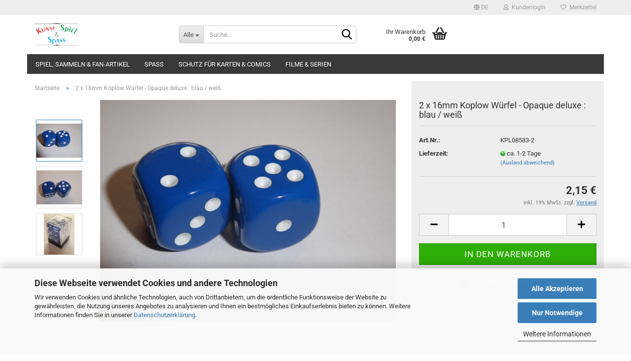

--- FILE ---
content_type: text/html; charset=utf-8
request_url: https://shop.kunst-spiel-und-spass.de/2-x-16mm-koplow-wuerfel-opaque-deluxe-blau-weiss.html
body_size: 19871
content:





	<!DOCTYPE html>
	<html xmlns="http://www.w3.org/1999/xhtml" dir="ltr" lang="de">
		
			<head>
				
					
					<!--

					=========================================================
					Shopsoftware by Gambio GmbH (c) 2005-2023 [www.gambio.de]
					=========================================================

					Gambio GmbH offers you highly scalable E-Commerce-Solutions and Services.
					The Shopsoftware is redistributable under the GNU General Public License (Version 2) [http://www.gnu.org/licenses/gpl-2.0.html].
					based on: E-Commerce Engine Copyright (c) 2006 xt:Commerce, created by Mario Zanier & Guido Winger and licensed under GNU/GPL.
					Information and contribution at http://www.xt-commerce.com

					=========================================================
					Please visit our website: www.gambio.de
					=========================================================

					-->
				

                
    

                    
                

				
					<meta name="viewport" content="width=device-width, initial-scale=1, minimum-scale=1.0, maximum-scale=1.0, user-scalable=no" />
				

				
					<meta http-equiv="Content-Type" content="text/html; charset=utf-8" />
		<meta name="language" content="de" />
		<meta name='author' content='Kunst, Spiel &amp; Spass' />
		<meta name='publisher' content='Kunst, Spiel &amp; Spass' />
		<meta name="keywords" content="Kunst, Spiel, Spass, Fan-Artikel, Kartenschutzhüllen, Comicschutzhüllen, Star Wars, Star Trek, Avengers, Super Mario" />
		<meta name="description" content="2 x 16mm Koplow Würfel - Opaque deluxe : blau / weiß" />
		<title>Kunst, Spiel &amp; Spass - 2 x 16mm Koplow Würfel - Opaque deluxe : blau / weiß</title>
		<meta property="og:title" content="2 x 16mm Koplow W&uuml;rfel - Opaque deluxe : blau / wei&szlig;" />
		<meta property="og:site_name" content="Kunst, Spiel &amp; Spass" />
		<meta property="og:locale" content="de_DE" />
		<meta property="og:type" content="product" />
		<meta property="og:description" content="2 x 16mm Koplow Würfel - Opaque deluxe : blau / weiß" />
		<meta property="og:image" content="https://shop.kunst-spiel-und-spass.de/images/product_images/info_images/x_kpl08583-2w.jpg" />
		<meta property="og:image" content="https://shop.kunst-spiel-und-spass.de/images/product_images/info_images/x_kpl08583-2w-2.jpg" />
		<meta property="og:image" content="https://shop.kunst-spiel-und-spass.de/images/product_images/info_images/x_kpl08583-3.jpg" />

				

								
									

				
					<base href="https://shop.kunst-spiel-und-spass.de/" />
				

				
											
							<link rel="shortcut icon" href="https://shop.kunst-spiel-und-spass.de/images/logos/favicon.ico" type="image/x-icon" />
						
									

				
									

				
											
							<link id="main-css" type="text/css" rel="stylesheet" href="public/theme/styles/system/main.min.css?bust=1765209654" />
						
									

				
					<meta name="robots" content="index,follow" />
		<link rel="canonical" href="https://shop.kunst-spiel-und-spass.de/product_info.php?language=de&amp;info=p24939_2-x-16mm-koplow-wuerfel---opaque-deluxe---blau---weiss.html" />
		<meta property="og:url" content="https://shop.kunst-spiel-und-spass.de/product_info.php?language=de&amp;info=p24939_2-x-16mm-koplow-wuerfel---opaque-deluxe---blau---weiss.html">
		<link rel="alternate" hreflang="x-default" href="https://shop.kunst-spiel-und-spass.de/product_info.php?language=de&amp;info=p24939_2-x-16mm-koplow-wuerfel---opaque-deluxe---blau---weiss.html" />
		<link rel="alternate" hreflang="en" href="https://shop.kunst-spiel-und-spass.de/product_info.php?language=en&amp;info=p24939_2-x-16mm-koplow-wuerfel---opaque-deluxe---blau---weiss.html" />
		<link rel="alternate" hreflang="de" href="https://shop.kunst-spiel-und-spass.de/product_info.php?language=de&amp;info=p24939_2-x-16mm-koplow-wuerfel---opaque-deluxe---blau---weiss.html" />
		<script>var payPalText = {"ecsNote":"Bitte w\u00e4hlen Sie ihre gew\u00fcnschte PayPal-Zahlungsweise.","paypalUnavailable":"PayPal steht f\u00fcr diese Transaktion im Moment nicht zur Verf\u00fcgung.","errorContinue":"weiter","continueToPayPal":"Weiter mit","errorCheckData":"Es ist ein Fehler aufgetreten. Bitte \u00fcberpr\u00fcfen Sie Ihre Eingaben."};var payPalButtonSettings = {"jssrc":"https:\/\/www.paypal.com\/sdk\/js?client-id=AVEjCpwSc-e9jOY8dHKoTUckaKtPo0shiwe_T2rKtxp30K4TYGRopYjsUS6Qmkj6bILd7Nt72pbMWCXe&commit=false&intent=capture&components=buttons%2Cmarks%2Cmessages%2Cfunding-eligibility%2Cgooglepay%2Capplepay%2Ccard-fields&integration-date=2021-11-25&enable-funding=paylater&merchant-id=HDTG65EUQRGQE&currency=EUR","env":"sandbox","commit":false,"style":{"label":"checkout","shape":"rect","color":"gold","layout":"vertical","tagline":false},"locale":"","fundingCardAllowed":true,"fundingELVAllowed":true,"fundingCreditAllowed":false,"createPaymentUrl":"https:\/\/shop.kunst-spiel-und-spass.de\/shop.php?do=PayPalHub\/CreatePayment&initiator=ecs","authorizedPaymentUrl":"https:\/\/shop.kunst-spiel-und-spass.de\/shop.php?do=PayPalHub\/AuthorizedPayment&initiator=ecs","checkoutUrl":"https:\/\/shop.kunst-spiel-und-spass.de\/shop.php?do=PayPalHub\/RedirectGuest","createOrderUrl":"https:\/\/shop.kunst-spiel-und-spass.de\/shop.php?do=PayPalHub\/CreateOrder&initiator=ecs","approvedOrderUrl":"https:\/\/shop.kunst-spiel-und-spass.de\/shop.php?do=PayPalHub\/ApprovedOrder&initiator=ecs","paymentApproved":false,"developmentMode":false,"cartAmount":0};var payPalBannerSettings = {"jssrc":"https:\/\/www.paypal.com\/sdk\/js?client-id=AVEjCpwSc-e9jOY8dHKoTUckaKtPo0shiwe_T2rKtxp30K4TYGRopYjsUS6Qmkj6bILd7Nt72pbMWCXe&commit=false&intent=capture&components=buttons%2Cmarks%2Cmessages%2Cfunding-eligibility%2Cgooglepay%2Capplepay%2Ccard-fields&integration-date=2021-11-25&enable-funding=paylater&merchant-id=HDTG65EUQRGQE&currency=EUR","positions":{"cartBottom":{"placement":"cart","style":{"layout":"text","logo":{"type":"primary"},"text":{"color":"black"},"color":"blue","ratio":"1x1"}},"product":{"placement":"product","style":{"layout":"text","logo":{"type":"primary"},"text":{"color":"black"},"color":"blue","ratio":"1x1"}}},"currency":"EUR","cartAmount":0,"productsPrice":2.15};</script><script id="paypalconsent" type="application/json">{"purpose_id":null}</script><script src="GXModules/Gambio/Hub/Shop/Javascript/PayPalLoader-bust_1765206709.js" async></script>
				

				
									

				
									

			</head>
		
		
			<body class="page-product-info"
				  data-gambio-namespace="https://shop.kunst-spiel-und-spass.de/public/theme/javascripts/system"
				  data-jse-namespace="https://shop.kunst-spiel-und-spass.de/JSEngine/build"
				  data-gambio-controller="initialize"
				  data-gambio-widget="input_number responsive_image_loader transitions header image_maps modal history dropdown core_workarounds anchor"
				  data-input_number-separator=","
					>

				
	<a href="#main-content" class="sr-only skip-link">Direkt zum Hauptinhalt</a>
	
					
				


				
									

				
									
		




	



	
		<div id="outer-wrapper" >
			
				<header id="header" class="navbar">
					
	





	<div id="topbar-container">
						
		
					

		
			<div class="navbar-topbar">
				
					<nav data-gambio-widget="menu link_crypter" data-menu-switch-element-position="false" data-menu-events='{"desktop": ["click"], "mobile": ["click"]}' data-menu-ignore-class="dropdown-menu">
						<ul class="nav navbar-nav navbar-right" data-menu-replace="partial">

                            <li class="navbar-topbar-item">
                                <ul id="secondaryNavigation" class="nav navbar-nav ignore-menu">
                                                                    </ul>

                                <script id="secondaryNavigation-menu-template" type="text/mustache">
                                    
                                        <ul id="secondaryNavigation" class="nav navbar-nav">
                                            <li v-for="(item, index) in items" class="navbar-topbar-item hidden-xs content-manager-item">
                                                <a href="javascript:;" :title="item.title" @click="goTo(item.content)">
                                                    <span class="fa fa-arrow-circle-right visble-xs-block"></span>
                                                    {{item.title}}
                                                </a>
                                            </li>
                                        </ul>
                                    
                                </script>
                            </li>

							
															

							
															

							
															

							
															

							
															

															<li class="dropdown navbar-topbar-item first">

									
																					
												<a href="#" class="dropdown-toggle" data-toggle-hover="dropdown">

													
														<span class="language-code hidden-xs">
																															
																	<span class="fa fa-globe"></span>
																
																														de
														</span>
													

													
														<span class="visible-xs-block">
																															
																	<span class="fa fa-globe"></span>
																
																														&nbsp;Sprache
														</span>
													
												</a>
											
																			

									<ul class="level_2 dropdown-menu ignore-menu arrow-top">
										<li class="arrow"></li>
										<li>
											
												<form action="/2-x-16mm-koplow-wuerfel-opaque-deluxe-blau-weiss.html" method="POST" class="form-horizontal">

													
																													
																<div class="form-group">
																	<label for="language-select">Sprache auswählen</label>
																	
	<select name="language" class="form-control" id="language-select">
					
				<option value="de" selected="selected">Deutsch</option>
			
					
				<option value="en">English</option>
			
			</select>

																</div>
															
																											

													
																											

													
																													
																<div class="form-group">
																	<label for="countries-select">Lieferland</label>
																	
	<select name="switch_country" class="form-control" id="countries-select">
					
				<option value="DE" selected>Deutschland</option>
			
			</select>

																</div>
															
																											

													
														<div class="dropdown-footer row">
															<input type="submit" class="btn btn-primary btn-block" value="Speichern" title="Speichern" />
														</div>
													

													<input type="hidden" name="products_id" value="24939"/>

												</form>
											
										</li>
									</ul>
								</li>
							
							
																	
										<li class="dropdown navbar-topbar-item">
											<a title="Anmeldung" href="/2-x-16mm-koplow-wuerfel-opaque-deluxe-blau-weiss.html#" class="dropdown-toggle" data-toggle-hover="dropdown">
												
																											
															<span class="fa fa-user-o"></span>
														
																									

												&nbsp;Kundenlogin
											</a>
											




	<ul class="dropdown-menu dropdown-menu-login arrow-top">
		
			<li class="arrow"></li>
		
		
		
			<li class="dropdown-header hidden-xs">Kundenlogin</li>
		
		
		
			<li>
				<form action="https://shop.kunst-spiel-und-spass.de/login.php?action=process" method="post" class="form-horizontal">
					<input type="hidden" name="return_url" value="https://shop.kunst-spiel-und-spass.de/2-x-16mm-koplow-wuerfel-opaque-deluxe-blau-weiss.html">
					<input type="hidden" name="return_url_hash" value="a7af8f18d1211893a5670546339627fcb4ac5b00f03e4e4926122e44bcfcb355">
					
						<div class="form-group">
							<input autocomplete="username" type="email" id="box-login-dropdown-login-username" class="form-control" placeholder="E-Mail" name="email_address" />
						</div>
					
					
                        <div class="form-group password-form-field" data-gambio-widget="show_password">
                            <input autocomplete="current-password" type="password" id="box-login-dropdown-login-password" class="form-control" placeholder="Passwort" name="password" />
                            <button class="btn show-password hidden" type="button">
                                <i class="fa fa-eye" aria-hidden="true"></i>
                            </button>
                        </div>
					
					
						<div class="dropdown-footer row">
							
	
								
									<input type="submit" class="btn btn-primary btn-block" value="Anmelden" />
								
								<ul>
									
										<li>
											<a title="Konto erstellen" href="https://shop.kunst-spiel-und-spass.de/shop.php?do=CreateRegistree">
												Konto erstellen
											</a>
										</li>
									
									
										<li>
											<a title="Passwort vergessen?" href="https://shop.kunst-spiel-und-spass.de/password_double_opt.php">
												Passwort vergessen?
											</a>
										</li>
									
								</ul>
							
	

	
						</div>
					
				</form>
			</li>
		
	</ul>


										</li>
									
															

							
																	
										<li class="navbar-topbar-item">
											<a href="https://shop.kunst-spiel-und-spass.de/wish_list.php" title="Merkzettel anzeigen">
												
																											
															<span class="fa fa-heart-o"></span>
														
																									

												&nbsp;Merkzettel
											</a>
										</li>
									
															

							
						</ul>
					</nav>
				
			</div>
		
	</div>




	<div class="inside">

		<div class="row">

		
												
			<div class="navbar-header" data-gambio-widget="mobile_menu">
									
							
		<div id="navbar-brand" class="navbar-brand">
			<a href="https://shop.kunst-spiel-und-spass.de/" title="Kunst, Spiel &amp; Spass">
				<img id="main-header-logo" class="img-responsive" src="https://shop.kunst-spiel-und-spass.de/images/logos/shop_logo_logo.gif" alt="Kunst, Spiel &amp; Spass-Logo">
			</a>
		</div>
	
					
								
					
	
	
			
	
		<button type="button" class="navbar-toggle" data-mobile_menu-target="#categories .navbar-collapse"
		        data-mobile_menu-body-class="categories-open" data-mobile_menu-toggle-content-visibility>
			<img src="public/theme/images/svgs/bars.svg" class="gx-menu svg--inject" alt="">
		</button>
	
	
	
		<button type="button" class="navbar-toggle cart-icon" data-mobile_menu-location="shopping_cart.php">
			<img src="public/theme/images/svgs/basket.svg" class="gx-cart-basket svg--inject" alt="">
			<span class="cart-products-count hidden">
				0
			</span>
		</button>
	
	
			
			<button type="button" class="navbar-toggle" data-mobile_menu-target=".navbar-search" data-mobile_menu-body-class="search-open"
					data-mobile_menu-toggle-content-visibility>
				<img src="public/theme/images/svgs/search.svg" class="gx-search svg--inject" alt="">
			</button>
		
	
				
			</div>
		

		
							






	<div class="navbar-search collapse">
		
		
						<p class="navbar-search-header dropdown-header">Suche</p>
		
		
		
			<form action="advanced_search_result.php" method="get" data-gambio-widget="live_search">
		
				<div class="navbar-search-input-group input-group">
					<div class="navbar-search-input-group-btn input-group-btn custom-dropdown" data-dropdown-trigger-change="false" data-dropdown-trigger-no-change="false">
						
						
							<button type="button" class="btn btn-default dropdown-toggle" data-toggle="dropdown" aria-haspopup="true" aria-expanded="false">
								<span class="dropdown-name">Alle</span> <span class="caret"></span>
							</button>
						
						
						
															
									<ul class="dropdown-menu">
																				
												<li><a href="#" data-rel="0">Alle</a></li>
											
																							
													<li><a href="#" data-rel="1">Spiel, Sammeln & Fan-Artikel</a></li>
												
																							
													<li><a href="#" data-rel="3">Spass</a></li>
												
																							
													<li><a href="#" data-rel="222">Schutz für Karten & Comics</a></li>
												
																							
													<li><a href="#" data-rel="217">Filme & Serien</a></li>
												
																														</ul>
								
													
						
						
															
									<select name="categories_id">
										<option value="0">Alle</option>
																																	
													<option value="1">Spiel, Sammeln & Fan-Artikel</option>
												
																							
													<option value="3">Spass</option>
												
																							
													<option value="222">Schutz für Karten & Comics</option>
												
																							
													<option value="217">Filme & Serien</option>
												
																														</select>
								
													
						
					</div>

					
					<button type="submit" class="form-control-feedback">
						<img src="public/theme/images/svgs/search.svg" class="gx-search-input svg--inject" alt="">
					</button>
					

					<input type="text" name="keywords" placeholder="Suche..." class="form-control search-input" autocomplete="off" />

				</div>
		
				
									<input type="hidden" value="1" name="inc_subcat" />
								
				
					<div class="navbar-search-footer visible-xs-block">
						
							<button class="btn btn-primary btn-block" type="submit">
								Suche...
							</button>
						
						
							<a href="advanced_search.php" class="btn btn-default btn-block" title="Erweiterte Suche">
								Erweiterte Suche
							</a>
						
					</div>
				
				
				<div class="search-result-container"></div>
		
			</form>
		
	</div>


					

		
					

		
    		<!-- layout_header honeygrid -->
							
					


	<nav id="cart-container" class="navbar-cart" data-gambio-widget="menu cart_dropdown" data-menu-switch-element-position="false">
		
			<ul class="cart-container-inner">
				
					<li>
						<a href="https://shop.kunst-spiel-und-spass.de/shopping_cart.php" class="dropdown-toggle">
							
								<img src="public/theme/images/svgs/basket.svg" alt="" class="gx-cart-basket svg--inject">
								<span class="cart">
									Ihr Warenkorb<br />
									<span class="products">
										0,00 €
									</span>
								</span>
							
							
																	<span class="cart-products-count hidden">
										
									</span>
															
						</a>

						
							



	<ul class="dropdown-menu arrow-top cart-dropdown cart-empty">
		
			<li class="arrow"></li>
		
	
		
					
	
		
            <script>
            function ga4ViewCart() {
                console.log('GA4 is disabled');
            }
        </script>
    
			<li class="cart-dropdown-inside">
		
				
									
				
									
						<div class="cart-empty">
							Sie haben noch keine Artikel in Ihrem Warenkorb.
						</div>
					
								
			</li>
		
	</ul>
						
					</li>
				
			</ul>
		
	</nav>

				
					

		</div>

	</div>









	<noscript>
		<div class="alert alert-danger noscript-notice">
			JavaScript ist in Ihrem Browser deaktiviert. Aktivieren Sie JavaScript, um alle Funktionen des Shops nutzen und alle Inhalte sehen zu können.
		</div>
	</noscript>



			
						


	<div id="categories">
		<div class="navbar-collapse collapse">
			
				<nav class="navbar-default navbar-categories" data-gambio-widget="menu">
					
						<ul class="level-1 nav navbar-nav">
                             
															
									<li class="dropdown level-1-child" data-id="1">
										
											<a class="dropdown-toggle" href="https://shop.kunst-spiel-und-spass.de/?cat=c1_Spiel--Sammeln---Fan-Artikel-spiel-sammeln-fan-artikel.html" title="Spiel, Sammeln &amp; Fan-Artikel">
												
													Spiel, Sammeln &amp; Fan-Artikel
												
																							</a>
										
										
										
																							
													<ul data-level="2" class="level-2 dropdown-menu dropdown-menu-child">
														
															<li class="enter-category hidden-sm hidden-md hidden-lg show-more">
																
																	<a class="dropdown-toggle" href="https://shop.kunst-spiel-und-spass.de/?cat=c1_Spiel--Sammeln---Fan-Artikel-spiel-sammeln-fan-artikel.html" title="Spiel, Sammeln &amp; Fan-Artikel">
																		
																			Spiel, Sammeln & Fan-Artikel anzeigen
																		
																	</a>
																
															</li>
														
														
																																																																																																																																																																																																																																																																																																																																																																																																																																																																																																																																																																																																																																																																																																																																																																																																																																																																																																																																																															
																													
																															
																	<li class="dropdown level-2-child">
																		<a href="https://shop.kunst-spiel-und-spass.de/?cat=c65_Spielzeug-spielzeug.html" title="Spielzeug">
																			Spielzeug
																		</a>
																																					<ul  data-level="3" class="level-3 dropdown-menu dropdown-menu-child">
																				<li class="enter-category">
																					<a href="https://shop.kunst-spiel-und-spass.de/?cat=c65_Spielzeug-spielzeug.html" title="Spielzeug" class="dropdown-toggle">
																						Spielzeug anzeigen
																					</a>
																				</li>
																																									
																						<li class="level-3-child">
																							<a href="https://shop.kunst-spiel-und-spass.de/?cat=c90_Designer-Toys-designer-toys-90.html" title="Designer Toys">
																								Designer Toys
																							</a>
																						</li>
																					
																																									
																						<li class="level-3-child">
																							<a href="https://shop.kunst-spiel-und-spass.de/?cat=c93_Fahrzeuge-fahrzeuge-93.html" title="Fahrzeuge">
																								Fahrzeuge
																							</a>
																						</li>
																					
																																									
																						<li class="level-3-child">
																							<a href="https://shop.kunst-spiel-und-spass.de/?cat=c91_Actionfiguren-actionfiguren.html" title="Actionfiguren">
																								Actionfiguren
																							</a>
																						</li>
																					
																																									
																						<li class="level-3-child">
																							<a href="https://shop.kunst-spiel-und-spass.de/?cat=c124_Minifiguren-minifiguren.html" title="Minifiguren">
																								Minifiguren
																							</a>
																						</li>
																					
																																									
																						<li class="level-3-child">
																							<a href="https://shop.kunst-spiel-und-spass.de/?cat=c96_Pluesch---Puppen-pluesch-puppen-96.html" title="Plüsch & Puppen">
																								Plüsch & Puppen
																							</a>
																						</li>
																					
																																									
																						<li class="level-3-child">
																							<a href="https://shop.kunst-spiel-und-spass.de/?cat=c205_Masken-masken.html" title="Masken">
																								Masken
																							</a>
																						</li>
																					
																																									
																						<li class="level-3-child">
																							<a href="https://shop.kunst-spiel-und-spass.de/?cat=c190_Action-Spielzeug-action-spielzeug.html" title="Action Spielzeug">
																								Action Spielzeug
																							</a>
																						</li>
																					
																																							</ul>
																																			</li>
																
																															
																	<li class="dropdown level-2-child">
																		<a href="https://shop.kunst-spiel-und-spass.de/?cat=c8_Spiele-spiele.html" title="Spiele">
																			Spiele
																		</a>
																																					<ul  data-level="3" class="level-3 dropdown-menu dropdown-menu-child">
																				<li class="enter-category">
																					<a href="https://shop.kunst-spiel-und-spass.de/?cat=c8_Spiele-spiele.html" title="Spiele" class="dropdown-toggle">
																						Spiele anzeigen
																					</a>
																				</li>
																																									
																						<li class="level-3-child">
																							<a href="https://shop.kunst-spiel-und-spass.de/?cat=c33_Brettspiele-brettspiele.html" title="Brettspiele">
																								Brettspiele
																							</a>
																						</li>
																					
																																									
																						<li class="level-3-child">
																							<a href="https://shop.kunst-spiel-und-spass.de/?cat=c34_Kartenspiele-kartenspiele.html" title="Kartenspiele">
																								Kartenspiele
																							</a>
																						</li>
																					
																																									
																						<li class="level-3-child active">
																							<a href="https://shop.kunst-spiel-und-spass.de/?cat=c164_Wuerfelspiele-wuerfelspiele.html" title="Würfelspiele">
																								Würfelspiele
																							</a>
																						</li>
																					
																																									
																						<li class="level-3-child">
																							<a href="https://shop.kunst-spiel-und-spass.de/?cat=c204_Duell-Spiele-duell-spiele.html" title="Duell-Spiele">
																								Duell-Spiele
																							</a>
																						</li>
																					
																																									
																						<li class="level-3-child">
																							<a href="https://shop.kunst-spiel-und-spass.de/?cat=c36_Rollenspiele-rollenspiele.html" title="Rollenspiele">
																								Rollenspiele
																							</a>
																						</li>
																					
																																									
																						<li class="level-3-child">
																							<a href="https://shop.kunst-spiel-und-spass.de/?cat=c207_Interaktive-Spiele-interaktive-spiele.html" title="Interaktive Spiele">
																								Interaktive Spiele
																							</a>
																						</li>
																					
																																									
																						<li class="level-3-child">
																							<a href="https://shop.kunst-spiel-und-spass.de/?cat=c202_Denk---Knobel-Spiele-denk-knobel-spiele.html" title="Denk & Knobel Spiele">
																								Denk & Knobel Spiele
																							</a>
																						</li>
																					
																																									
																						<li class="level-3-child">
																							<a href="https://shop.kunst-spiel-und-spass.de/?cat=c203_Geschicklichkeitsspiele-geschicklichkeitsspiele.html" title="Geschicklichkeitsspiele">
																								Geschicklichkeitsspiele
																							</a>
																						</li>
																					
																																									
																						<li class="level-3-child">
																							<a href="https://shop.kunst-spiel-und-spass.de/?cat=c37_Sonstige-Spiele-sonstige-spiele.html" title="Sonstige Spiele">
																								Sonstige Spiele
																							</a>
																						</li>
																					
																																							</ul>
																																			</li>
																
																															
																	<li class="dropdown level-2-child">
																		<a href="https://shop.kunst-spiel-und-spass.de/?cat=c4_Sammeln-sammeln.html" title="Sammeln">
																			Sammeln
																		</a>
																																					<ul  data-level="3" class="level-3 dropdown-menu dropdown-menu-child">
																				<li class="enter-category">
																					<a href="https://shop.kunst-spiel-und-spass.de/?cat=c4_Sammeln-sammeln.html" title="Sammeln" class="dropdown-toggle">
																						Sammeln anzeigen
																					</a>
																				</li>
																																									
																						<li class="level-3-child">
																							<a href="https://shop.kunst-spiel-und-spass.de/?cat=c97_Replika-replika-97.html" title="Replika">
																								Replika
																							</a>
																						</li>
																					
																																									
																						<li class="level-3-child">
																							<a href="https://shop.kunst-spiel-und-spass.de/?cat=c98_Sammelkarten-sammelkarten-98.html" title="Sammelkarten">
																								Sammelkarten
																							</a>
																						</li>
																					
																																									
																						<li class="level-3-child">
																							<a href="https://shop.kunst-spiel-und-spass.de/?cat=c206_Telefonkarten-telefonkarten.html" title="Telefonkarten">
																								Telefonkarten
																							</a>
																						</li>
																					
																																							</ul>
																																			</li>
																
																															
																	<li class="dropdown level-2-child">
																		<a href="https://shop.kunst-spiel-und-spass.de/?cat=c5_Pop-Kultur-pop-kultur.html" title="Pop Kultur">
																			Pop Kultur
																		</a>
																																					<ul  data-level="3" class="level-3 dropdown-menu dropdown-menu-child">
																				<li class="enter-category">
																					<a href="https://shop.kunst-spiel-und-spass.de/?cat=c5_Pop-Kultur-pop-kultur.html" title="Pop Kultur" class="dropdown-toggle">
																						Pop Kultur anzeigen
																					</a>
																				</li>
																																									
																						<li class="level-3-child">
																							<a href="https://shop.kunst-spiel-und-spass.de/?cat=c14_Merchandise-merchandise.html" title="Merchandise">
																								Merchandise
																							</a>
																						</li>
																					
																																									
																						<li class="level-3-child">
																							<a href="https://shop.kunst-spiel-und-spass.de/?cat=c174_Funko-Wacky-Wobbler-funko-wacky-wobbler.html" title="Funko Wacky Wobbler">
																								Funko Wacky Wobbler
																							</a>
																						</li>
																					
																																							</ul>
																																			</li>
																
																															
																	<li class="dropdown level-2-child">
																		<a href="https://shop.kunst-spiel-und-spass.de/?cat=c7_Filme---Serien-filme-serien.html" title="Filme & Serien">
																			Filme & Serien
																		</a>
																																					<ul  data-level="3" class="level-3 dropdown-menu dropdown-menu-child">
																				<li class="enter-category">
																					<a href="https://shop.kunst-spiel-und-spass.de/?cat=c7_Filme---Serien-filme-serien.html" title="Filme & Serien" class="dropdown-toggle">
																						Filme & Serien anzeigen
																					</a>
																				</li>
																																									
																						<li class="level-3-child">
																							<a href="https://shop.kunst-spiel-und-spass.de/?cat=c66_Ich---Einfach-unverbesserlich-ich-einfach-unverbesserlich.html" title="Ich - Einfach unverbesserlich">
																								Ich - Einfach unverbesserlich
																							</a>
																						</li>
																					
																																									
																						<li class="level-3-child">
																							<a href="https://shop.kunst-spiel-und-spass.de/?cat=c25_Herr-der-Ringe-herr-der-ringe.html" title="Herr der Ringe">
																								Herr der Ringe
																							</a>
																						</li>
																					
																																									
																						<li class="level-3-child">
																							<a href="https://shop.kunst-spiel-und-spass.de/?cat=c26_Der-Hobbit-der-hobbit.html" title="Der Hobbit">
																								Der Hobbit
																							</a>
																						</li>
																					
																																									
																						<li class="level-3-child">
																							<a href="https://shop.kunst-spiel-und-spass.de/?cat=c86_Breaking-Bad-breaking-bad.html" title="Breaking Bad">
																								Breaking Bad
																							</a>
																						</li>
																					
																																							</ul>
																																			</li>
																
																															
																	<li class="dropdown level-2-child">
																		<a href="https://shop.kunst-spiel-und-spass.de/?cat=c89_Kleidung-kleidung-89.html" title="Kleidung">
																			Kleidung
																		</a>
																																					<ul  data-level="3" class="level-3 dropdown-menu dropdown-menu-child">
																				<li class="enter-category">
																					<a href="https://shop.kunst-spiel-und-spass.de/?cat=c89_Kleidung-kleidung-89.html" title="Kleidung" class="dropdown-toggle">
																						Kleidung anzeigen
																					</a>
																				</li>
																																									
																						<li class="level-3-child">
																							<a href="https://shop.kunst-spiel-und-spass.de/?cat=c139_Kappen---Muetzen-kappen-muetzen.html" title="Kappen & Mützen">
																								Kappen & Mützen
																							</a>
																						</li>
																					
																																									
																						<li class="level-3-child">
																							<a href="https://shop.kunst-spiel-und-spass.de/?cat=c143_T-Shirts-t-shirts.html" title="T-Shirts">
																								T-Shirts
																							</a>
																						</li>
																					
																																							</ul>
																																			</li>
																
																															
																	<li class="dropdown level-2-child">
																		<a href="https://shop.kunst-spiel-und-spass.de/?cat=c92_Elektronik-elektronik-92.html" title="Elektronik">
																			Elektronik
																		</a>
																																					<ul  data-level="3" class="level-3 dropdown-menu dropdown-menu-child">
																				<li class="enter-category">
																					<a href="https://shop.kunst-spiel-und-spass.de/?cat=c92_Elektronik-elektronik-92.html" title="Elektronik" class="dropdown-toggle">
																						Elektronik anzeigen
																					</a>
																				</li>
																																									
																						<li class="level-3-child">
																							<a href="https://shop.kunst-spiel-und-spass.de/?cat=c152_Uhren---Wecker-uhren-wecker.html" title="Uhren & Wecker">
																								Uhren & Wecker
																							</a>
																						</li>
																					
																																							</ul>
																																			</li>
																
																															
																	<li class="dropdown level-2-child">
																		<a href="https://shop.kunst-spiel-und-spass.de/?cat=c99_Schmuck-schmuck-99.html" title="Schmuck">
																			Schmuck
																		</a>
																																					<ul  data-level="3" class="level-3 dropdown-menu dropdown-menu-child">
																				<li class="enter-category">
																					<a href="https://shop.kunst-spiel-und-spass.de/?cat=c99_Schmuck-schmuck-99.html" title="Schmuck" class="dropdown-toggle">
																						Schmuck anzeigen
																					</a>
																				</li>
																																									
																						<li class="level-3-child">
																							<a href="https://shop.kunst-spiel-und-spass.de/?cat=c155_Anhaenger---Halsketten-anhaenger-halsketten.html" title="Anhänger & Halsketten">
																								Anhänger & Halsketten
																							</a>
																						</li>
																					
																																									
																						<li class="level-3-child">
																							<a href="https://shop.kunst-spiel-und-spass.de/?cat=c156_Anstecker---Broschen-anstecker-broschen.html" title="Anstecker & Broschen">
																								Anstecker & Broschen
																							</a>
																						</li>
																					
																																									
																						<li class="level-3-child">
																							<a href="https://shop.kunst-spiel-und-spass.de/?cat=c157_Armbaender-armbaender.html" title="Armbänder">
																								Armbänder
																							</a>
																						</li>
																					
																																									
																						<li class="level-3-child">
																							<a href="https://shop.kunst-spiel-und-spass.de/?cat=c158_Ringe-ringe.html" title="Ringe">
																								Ringe
																							</a>
																						</li>
																					
																																									
																						<li class="level-3-child">
																							<a href="https://shop.kunst-spiel-und-spass.de/?cat=c170_Schluesselanhaenger-schluesselanhaenger.html" title="Schlüsselanhänger">
																								Schlüsselanhänger
																							</a>
																						</li>
																					
																																							</ul>
																																			</li>
																
																															
																	<li class="dropdown level-2-child">
																		<a href="https://shop.kunst-spiel-und-spass.de/?cat=c16_Statuen---Buesten-statuen-buesten.html" title="Statuen & Büsten">
																			Statuen & Büsten
																		</a>
																																					<ul  data-level="3" class="level-3 dropdown-menu dropdown-menu-child">
																				<li class="enter-category">
																					<a href="https://shop.kunst-spiel-und-spass.de/?cat=c16_Statuen---Buesten-statuen-buesten.html" title="Statuen & Büsten" class="dropdown-toggle">
																						Statuen & Büsten anzeigen
																					</a>
																				</li>
																																									
																						<li class="level-3-child">
																							<a href="https://shop.kunst-spiel-und-spass.de/?cat=c214_Star-Wars-star-wars-214.html" title="Star Wars">
																								Star Wars
																							</a>
																						</li>
																					
																																							</ul>
																																			</li>
																
																															
																	<li class="dropdown level-2-child">
																		<a href="https://shop.kunst-spiel-und-spass.de/?cat=c128_Schutzhuellen---Aufbewahrung-storage-protection-128.html" title="Schutzhüllen & Aufbewahrung">
																			Schutzhüllen & Aufbewahrung
																		</a>
																																					<ul  data-level="3" class="level-3 dropdown-menu dropdown-menu-child">
																				<li class="enter-category">
																					<a href="https://shop.kunst-spiel-und-spass.de/?cat=c128_Schutzhuellen---Aufbewahrung-storage-protection-128.html" title="Schutzhüllen & Aufbewahrung" class="dropdown-toggle">
																						Schutzhüllen & Aufbewahrung anzeigen
																					</a>
																				</li>
																																									
																						<li class="level-3-child">
																							<a href="https://shop.kunst-spiel-und-spass.de/?cat=c221_Karten---Schutz-und-Aufbewahrung-karten-schutz-und-aufbewahrung.html" title="Karten - Schutz und Aufbewahrung">
																								Karten - Schutz und Aufbewahrung
																							</a>
																						</li>
																					
																																									
																						<li class="level-3-child">
																							<a href="https://shop.kunst-spiel-und-spass.de/?cat=c216_Comics---Schutz---Aufbewahrung-comic-schutzhuellen.html" title="Comics - Schutz & Aufbewahrung">
																								Comics - Schutz & Aufbewahrung
																							</a>
																						</li>
																					
																																									
																						<li class="level-3-child">
																							<a href="https://shop.kunst-spiel-und-spass.de/?cat=c197_Handyschutzhuellen-handyschutzhuellen.html" title="Handyschutzhüllen">
																								Handyschutzhüllen
																							</a>
																						</li>
																					
																																							</ul>
																																			</li>
																
																															
																	<li class="dropdown level-2-child">
																		<a href="https://shop.kunst-spiel-und-spass.de/?cat=c131_Taschen---Koffer-taschen-koffer.html" title="Taschen & Koffer">
																			Taschen & Koffer
																		</a>
																																					<ul  data-level="3" class="level-3 dropdown-menu dropdown-menu-child">
																				<li class="enter-category">
																					<a href="https://shop.kunst-spiel-und-spass.de/?cat=c131_Taschen---Koffer-taschen-koffer.html" title="Taschen & Koffer" class="dropdown-toggle">
																						Taschen & Koffer anzeigen
																					</a>
																				</li>
																																									
																						<li class="level-3-child">
																							<a href="https://shop.kunst-spiel-und-spass.de/?cat=c162_Anhaenger-anhaenger.html" title="Anhänger">
																								Anhänger
																							</a>
																						</li>
																					
																																							</ul>
																																			</li>
																
																															
																	<li class="dropdown level-2-child">
																		<a href="https://shop.kunst-spiel-und-spass.de/?cat=c133_Haushalt---Geschenke-haushalt-geschenke.html" title="Haushalt & Geschenke">
																			Haushalt & Geschenke
																		</a>
																																					<ul  data-level="3" class="level-3 dropdown-menu dropdown-menu-child">
																				<li class="enter-category">
																					<a href="https://shop.kunst-spiel-und-spass.de/?cat=c133_Haushalt---Geschenke-haushalt-geschenke.html" title="Haushalt & Geschenke" class="dropdown-toggle">
																						Haushalt & Geschenke anzeigen
																					</a>
																				</li>
																																									
																						<li class="level-3-child">
																							<a href="https://shop.kunst-spiel-und-spass.de/?cat=c137_Becher---Tassen-becher-tassen.html" title="Becher & Tassen">
																								Becher & Tassen
																							</a>
																						</li>
																					
																																									
																						<li class="level-3-child">
																							<a href="https://shop.kunst-spiel-und-spass.de/?cat=c134_Geldbeutel-geldbeutel.html" title="Geldbeutel">
																								Geldbeutel
																							</a>
																						</li>
																					
																																									
																						<li class="level-3-child">
																							<a href="https://shop.kunst-spiel-und-spass.de/?cat=c135_Handtuecher-handtuecher.html" title="Handtücher">
																								Handtücher
																							</a>
																						</li>
																					
																																									
																						<li class="level-3-child">
																							<a href="https://shop.kunst-spiel-und-spass.de/?cat=c138_Regenschirme-regenschirme.html" title="Regenschirme">
																								Regenschirme
																							</a>
																						</li>
																					
																																									
																						<li class="level-3-child">
																							<a href="https://shop.kunst-spiel-und-spass.de/?cat=c192_Spardosen-spardosen.html" title="Spardosen">
																								Spardosen
																							</a>
																						</li>
																					
																																							</ul>
																																			</li>
																
																															
																	<li class="dropdown level-2-child">
																		<a href="https://shop.kunst-spiel-und-spass.de/?cat=c95_Merchandise-merchandise-95.html" title="Merchandise">
																			Merchandise
																		</a>
																																					<ul  data-level="3" class="level-3 dropdown-menu dropdown-menu-child">
																				<li class="enter-category">
																					<a href="https://shop.kunst-spiel-und-spass.de/?cat=c95_Merchandise-merchandise-95.html" title="Merchandise" class="dropdown-toggle">
																						Merchandise anzeigen
																					</a>
																				</li>
																																									
																						<li class="level-3-child">
																							<a href="https://shop.kunst-spiel-und-spass.de/?cat=c208_Sammelmuenzen-sammelmuenzen.html" title="Sammelmünzen">
																								Sammelmünzen
																							</a>
																						</li>
																					
																																									
																						<li class="level-3-child">
																							<a href="https://shop.kunst-spiel-und-spass.de/?cat=c127_Schreibwaren-schreibwaren.html" title="Schreibwaren">
																								Schreibwaren
																							</a>
																						</li>
																					
																																							</ul>
																																			</li>
																
																															
																	<li class="dropdown level-2-child">
																		<a href="https://shop.kunst-spiel-und-spass.de/?cat=c88_Dekoration-dekoration-88.html" title="Dekoration">
																			Dekoration
																		</a>
																																					<ul  data-level="3" class="level-3 dropdown-menu dropdown-menu-child">
																				<li class="enter-category">
																					<a href="https://shop.kunst-spiel-und-spass.de/?cat=c88_Dekoration-dekoration-88.html" title="Dekoration" class="dropdown-toggle">
																						Dekoration anzeigen
																					</a>
																				</li>
																																									
																						<li class="level-3-child">
																							<a href="https://shop.kunst-spiel-und-spass.de/?cat=c118_Alles-was-leuchtet-alles-was-leuchtet.html" title="Alles was leuchtet">
																								Alles was leuchtet
																							</a>
																						</li>
																					
																																									
																						<li class="level-3-child">
																							<a href="https://shop.kunst-spiel-und-spass.de/?cat=c196_Aufkleber--Sticker---Tattoos-aufkleber-sticker-tattoos.html" title="Aufkleber, Sticker & Tattoos">
																								Aufkleber, Sticker & Tattoos
																							</a>
																						</li>
																					
																																									
																						<li class="level-3-child">
																							<a href="https://shop.kunst-spiel-und-spass.de/?cat=c119_Christbaumschmuck-christbaumschmuck.html" title="Christbaumschmuck">
																								Christbaumschmuck
																							</a>
																						</li>
																					
																																									
																						<li class="level-3-child">
																							<a href="https://shop.kunst-spiel-und-spass.de/?cat=c120_Poster---Wandrollen-poster-wandrollen.html" title="Poster & Wandrollen">
																								Poster & Wandrollen
																							</a>
																						</li>
																					
																																							</ul>
																																			</li>
																
																															
																	<li class="dropdown level-2-child">
																		<a href="https://shop.kunst-spiel-und-spass.de/?cat=c188_Videospiele-videospiele.html" title="Videospiele">
																			Videospiele
																		</a>
																																					<ul  data-level="3" class="level-3 dropdown-menu dropdown-menu-child">
																				<li class="enter-category">
																					<a href="https://shop.kunst-spiel-und-spass.de/?cat=c188_Videospiele-videospiele.html" title="Videospiele" class="dropdown-toggle">
																						Videospiele anzeigen
																					</a>
																				</li>
																																									
																						<li class="level-3-child">
																							<a href="https://shop.kunst-spiel-und-spass.de/?cat=c189_Mini---Retro-mini-retro.html" title="Mini & Retro">
																								Mini & Retro
																							</a>
																						</li>
																					
																																							</ul>
																																			</li>
																
																													
																												
														
															<li class="enter-category hidden-more hidden-xs">
																<a class="dropdown-toggle col-xs-6"
																   href="https://shop.kunst-spiel-und-spass.de/?cat=c1_Spiel--Sammeln---Fan-Artikel-spiel-sammeln-fan-artikel.html"
																   title="Spiel, Sammeln &amp; Fan-Artikel">Spiel, Sammeln & Fan-Artikel anzeigen</a>
							
																<span class="close-menu-container col-xs-6">
																	<span class="close-flyout">
																		<i class="fa fa-close"></i>
																	</span>
																</span>
															</li>
														
													
													</ul>
												
																					
										
									</li>
								
															
									<li class="dropdown level-1-child" data-id="3">
										
											<a class="dropdown-toggle" href="https://shop.kunst-spiel-und-spass.de/?cat=c3_Spass-spass.html" title="Spass">
												
													Spass
												
																							</a>
										
										
										
																							
													<ul data-level="2" class="level-2 dropdown-menu dropdown-menu-child">
														
															<li class="enter-category hidden-sm hidden-md hidden-lg show-more">
																
																	<a class="dropdown-toggle" href="https://shop.kunst-spiel-und-spass.de/?cat=c3_Spass-spass.html" title="Spass">
																		
																			Spass anzeigen
																		
																	</a>
																
															</li>
														
														
																																																																																																																																																																																																																																																																											
																													
																															
																	<li class="level-2-child">
																		<a href="https://shop.kunst-spiel-und-spass.de/?cat=c123_Modellbau-modellbau.html" title="Modellbau">
																			Modellbau
																		</a>
																																			</li>
																
																															
																	<li class="dropdown level-2-child">
																		<a href="https://shop.kunst-spiel-und-spass.de/?cat=c165_Forschen---Experimentieren---Entdecken-forschen-experimentieren-entdecken.html" title="Forschen / Experimentieren / Entdecken">
																			Forschen / Experimentieren / Entdecken
																		</a>
																																					<ul  data-level="3" class="level-3 dropdown-menu dropdown-menu-child">
																				<li class="enter-category">
																					<a href="https://shop.kunst-spiel-und-spass.de/?cat=c165_Forschen---Experimentieren---Entdecken-forschen-experimentieren-entdecken.html" title="Forschen / Experimentieren / Entdecken" class="dropdown-toggle">
																						Forschen / Experimentieren / Entdecken anzeigen
																					</a>
																				</li>
																																									
																						<li class="level-3-child">
																							<a href="https://shop.kunst-spiel-und-spass.de/?cat=c166_Experimentierkaesten-experimentierkaesten.html" title="Experimentierkästen">
																								Experimentierkästen
																							</a>
																						</li>
																					
																																							</ul>
																																			</li>
																
																															
																	<li class="level-2-child">
																		<a href="https://shop.kunst-spiel-und-spass.de/?cat=c176_Puzzles-puzzles.html" title="Puzzles">
																			Puzzles
																		</a>
																																			</li>
																
																															
																	<li class="level-2-child">
																		<a href="https://shop.kunst-spiel-und-spass.de/?cat=c212_Wasserspass-wasserspass.html" title="Wasserspass">
																			Wasserspass
																		</a>
																																			</li>
																
																													
																												
														
															<li class="enter-category hidden-more hidden-xs">
																<a class="dropdown-toggle col-xs-6"
																   href="https://shop.kunst-spiel-und-spass.de/?cat=c3_Spass-spass.html"
																   title="Spass">Spass anzeigen</a>
							
																<span class="close-menu-container col-xs-6">
																	<span class="close-flyout">
																		<i class="fa fa-close"></i>
																	</span>
																</span>
															</li>
														
													
													</ul>
												
																					
										
									</li>
								
															
									<li class="dropdown level-1-child" data-id="222">
										
											<a class="dropdown-toggle" href="https://shop.kunst-spiel-und-spass.de/?cat=c222_Schutz-fuer-Karten---Comics-Schutz-fuer-Karten---Comics.html" title="Schutz für Karten &amp; Comics">
												
													Schutz für Karten &amp; Comics
												
																							</a>
										
										
										
																							
													<ul data-level="2" class="level-2 dropdown-menu dropdown-menu-child">
														
															<li class="enter-category hidden-sm hidden-md hidden-lg show-more">
																
																	<a class="dropdown-toggle" href="https://shop.kunst-spiel-und-spass.de/?cat=c222_Schutz-fuer-Karten---Comics-Schutz-fuer-Karten---Comics.html" title="Schutz für Karten &amp; Comics">
																		
																			Schutz für Karten & Comics anzeigen
																		
																	</a>
																
															</li>
														
														
																																																																																																																																																			
																													
																															
																	<li class="level-2-child">
																		<a href="https://shop.kunst-spiel-und-spass.de/?cat=c223_Schutz-fuer-Comics-Schutz-fuer-Comics.html" title="Schutz für Comics">
																			Schutz für Comics
																		</a>
																																			</li>
																
																															
																	<li class="level-2-child">
																		<a href="https://shop.kunst-spiel-und-spass.de/?cat=c224_Schutz-fuer-Karten-Schutz-fuer-Karten.html" title="Schutz für Karten">
																			Schutz für Karten
																		</a>
																																			</li>
																
																													
																												
														
															<li class="enter-category hidden-more hidden-xs">
																<a class="dropdown-toggle col-xs-6"
																   href="https://shop.kunst-spiel-und-spass.de/?cat=c222_Schutz-fuer-Karten---Comics-Schutz-fuer-Karten---Comics.html"
																   title="Schutz für Karten &amp; Comics">Schutz für Karten & Comics anzeigen</a>
							
																<span class="close-menu-container col-xs-6">
																	<span class="close-flyout">
																		<i class="fa fa-close"></i>
																	</span>
																</span>
															</li>
														
													
													</ul>
												
																					
										
									</li>
								
															
									<li class="dropdown level-1-child" data-id="217">
										
											<a class="dropdown-toggle" href="https://shop.kunst-spiel-und-spass.de/?cat=c217_Filme---Serien-Filme---Serien.html" title="Filme &amp; Serien">
												
													Filme &amp; Serien
												
																							</a>
										
										
										
																							
													<ul data-level="2" class="level-2 dropdown-menu dropdown-menu-child">
														
															<li class="enter-category hidden-sm hidden-md hidden-lg show-more">
																
																	<a class="dropdown-toggle" href="https://shop.kunst-spiel-und-spass.de/?cat=c217_Filme---Serien-Filme---Serien.html" title="Filme &amp; Serien">
																		
																			Filme & Serien anzeigen
																		
																	</a>
																
															</li>
														
														
																																																																																							
																													
																															
																	<li class="level-2-child">
																		<a href="https://shop.kunst-spiel-und-spass.de/?cat=c225_Star-Wars-Star-Wars.html" title="Star Wars">
																			Star Wars
																		</a>
																																			</li>
																
																													
																												
														
															<li class="enter-category hidden-more hidden-xs">
																<a class="dropdown-toggle col-xs-6"
																   href="https://shop.kunst-spiel-und-spass.de/?cat=c217_Filme---Serien-Filme---Serien.html"
																   title="Filme &amp; Serien">Filme & Serien anzeigen</a>
							
																<span class="close-menu-container col-xs-6">
																	<span class="close-flyout">
																		<i class="fa fa-close"></i>
																	</span>
																</span>
															</li>
														
													
													</ul>
												
																					
										
									</li>
								
														
							



	
					
				<li id="mainNavigation" class="custom custom-entries hidden-xs">
									</li>
			

            <script id="mainNavigation-menu-template" type="text/mustache">
                
				    <li id="mainNavigation" class="custom custom-entries hidden-xs">
                        <a v-for="(item, index) in items" href="javascript:;" @click="goTo(item.content)">
                            {{item.title}}
                        </a>
                    </li>
                
            </script>

						


							
							
								<li class="dropdown dropdown-more" style="display: none">
									<a class="dropdown-toggle" href="#" title="">
										Weitere
									</a>
									<ul class="level-2 dropdown-menu ignore-menu"></ul>
								</li>
							
			
						</ul>
					
				</nav>
			
		</div>
	</div>

		
					</header>
			

			
				
				

			
				<div id="wrapper">
					<div class="row">

						
							<div id="main">
								<div class="main-inside">
									
										
	
			<script type="application/ld+json">{"@context":"https:\/\/schema.org","@type":"BreadcrumbList","itemListElement":[{"@type":"ListItem","position":1,"name":"Startseite","item":"https:\/\/shop.kunst-spiel-und-spass.de\/"},{"@type":"ListItem","position":2,"name":"2 x 16mm Koplow W\u00fcrfel - Opaque deluxe : blau \/ wei\u00df","item":"https:\/\/shop.kunst-spiel-und-spass.de\/2-x-16mm-koplow-wuerfel-opaque-deluxe-blau-weiss.html"}]}</script>
	    
		<div id="breadcrumb_navi">
            				<span class="breadcrumbEntry">
													<a href="https://shop.kunst-spiel-und-spass.de/" class="headerNavigation">
								<span>Startseite</span>
							</a>
											</span>
                <span class="breadcrumbSeparator"> &raquo; </span>            				<span class="breadcrumbEntry">
													<span>2 x 16mm Koplow Würfel - Opaque deluxe : blau / weiß</span>
                        					</span>
                            		</div>
    


									

									
										<div id="shop-top-banner">
																					</div>
									

									<main id="main-content">




	
		
	

			<script type="application/ld+json">
			{"@context":"http:\/\/schema.org","@type":"Product","name":"2 x 16mm Koplow W\u00fcrfel - Opaque deluxe : blau \/ wei\u00df","description":"  \t2 Koplow W&uuml;rfel - Opaque deluxe * 16mm  \t    \tblau \/ wei&szlig;    \t  \tTraditionelle 16mm W&uuml;rfel aus undurchsichtigem Kunststoff mit abgerundeten Ecken f&uuml;r extra W&uuml;rfel Action!  \t  \tErscheinungsdatum: 01.06.2017  \t  \t","image":["https:\/\/shop.kunst-spiel-und-spass.de\/images\/product_images\/info_images\/x_kpl08583-2w.jpg","https:\/\/shop.kunst-spiel-und-spass.de\/images\/product_images\/info_images\/x_kpl08583-2w-2.jpg","https:\/\/shop.kunst-spiel-und-spass.de\/images\/product_images\/info_images\/x_kpl08583-3.jpg"],"url":"https:\/\/shop.kunst-spiel-und-spass.de\/product_info.php?info=p24939_2-x-16mm-koplow-wuerfel---opaque-deluxe---blau---weiss.html&amp;no_boost=1","itemCondition":"NewCondition","offers":{"@type":"Offer","availability":"InStock","price":"2.15","priceCurrency":"EUR","priceSpecification":{"@type":"http:\/\/schema.org\/PriceSpecification","price":"2.15","priceCurrency":"EUR","valueAddedTaxIncluded":true},"url":"https:\/\/shop.kunst-spiel-und-spass.de\/product_info.php?info=p24939_2-x-16mm-koplow-wuerfel---opaque-deluxe---blau---weiss.html&amp;no_boost=1","priceValidUntil":"2100-01-01 00:00:00","gtin14":"018183085837-2"},"model":"KPL08583-2","sku":"KPL08583-2","gtin14":"018183085837-2","manufacturer":{"@type":"Organization","name":"Koplow"}}
		</script>
		
	<div class="product-info product-info-default row">
		
		
			<div id="product_image_layer">
			
	<div class="product-info-layer-image">
		<div class="product-info-image-inside">
										


    		<script>
            
            window.addEventListener('DOMContentLoaded', function(){
				$.extend(true, $.magnificPopup.defaults, { 
					tClose: 'Schlie&szlig;en (Esc)', // Alt text on close button
					tLoading: 'L&auml;dt...', // Text that is displayed during loading. Can contain %curr% and %total% keys
					
					gallery: { 
						tPrev: 'Vorgänger (Linke Pfeiltaste)', // Alt text on left arrow
						tNext: 'Nachfolger (Rechte Pfeiltaste)', // Alt text on right arrow
						tCounter: '%curr% von %total%' // Markup for "1 of 7" counter
						
					}
				});
			});
            
		</script>
    



	
			
	
	<div>
		<div id="product-info-layer-image" class="swiper-container" data-gambio-_widget="swiper" data-swiper-target="" data-swiper-controls="#product-info-layer-thumbnails" data-swiper-slider-options='{"breakpoints": [], "initialSlide": 0, "pagination": ".js-product-info-layer-image-pagination", "nextButton": ".js-product-info-layer-image-button-next", "prevButton": ".js-product-info-layer-image-button-prev", "effect": "fade", "autoplay": null, "initialSlide": ""}' >
			<div class="swiper-wrapper" >
			
				
											
															
																	

								
																			
																					
																	

								
									
			<div class="swiper-slide" >
				<div class="swiper-slide-inside ">
									
						<img class="img-responsive"
																								src="images/product_images/popup_images/x_kpl08583-2w.jpg"
								 alt="2 x 16mm Koplow Würfel - Opaque deluxe : blau / weiß"								 title="2 x 16mm Koplow Würfel - Opaque deluxe : blau / weiß"								 data-magnifier-src="images/product_images/original_images/x_kpl08583-2w.jpg"						/>
					
							</div>
			</div>
	
								
															
																	

								
																			
																					
																	

								
									
			<div class="swiper-slide"  data-index="1">
				<div class="swiper-slide-inside ">
									
						<img class="img-responsive"
																								src="images/product_images/popup_images/x_kpl08583-2w-2.jpg"
								 alt="2 x 16mm Koplow Würfel - Opaque deluxe : blau / weiß"								 title="2 x 16mm Koplow Würfel - Opaque deluxe : blau / weiß"								 data-magnifier-src="images/product_images/original_images/x_kpl08583-2w-2.jpg"						/>
					
							</div>
			</div>
	
								
															
																	

								
																			
																					
																	

								
									
			<div class="swiper-slide"  data-index="2">
				<div class="swiper-slide-inside ">
									
						<img class="img-responsive"
																								src="images/product_images/popup_images/x_kpl08583-3.jpg"
								 alt="2 x 16mm Koplow Würfel - Opaque deluxe : blau / weiß"								 title="2 x 16mm Koplow Würfel - Opaque deluxe : blau / weiß"								 data-magnifier-src="images/product_images/original_images/x_kpl08583-3.jpg"						/>
					
							</div>
			</div>
	
								
													
									
			</div>
			
			
				<script type="text/mustache">
					<template>
						
							{{#.}}
								<div class="swiper-slide {{className}}">
									<div class="swiper-slide-inside">
										<img {{{srcattr}}} alt="{{title}}" title="{{title}}" />
									</div>
								</div>
							{{/.}}
						
					</template>
				</script>
			
			
	</div>
	
	
					
				<div class="js-product-info-layer-image-button-prev swiper-button-prev"></div>
			
			
				<div class="js-product-info-layer-image-button-next swiper-button-next"></div>
			
			
	
	</div>
	
	
			

								</div>
	</div>

				
			<div class="product-info-layer-thumbnails">
				


    		<script>
            
            window.addEventListener('DOMContentLoaded', function(){
				$.extend(true, $.magnificPopup.defaults, { 
					tClose: 'Schlie&szlig;en (Esc)', // Alt text on close button
					tLoading: 'L&auml;dt...', // Text that is displayed during loading. Can contain %curr% and %total% keys
					
					gallery: { 
						tPrev: 'Vorgänger (Linke Pfeiltaste)', // Alt text on left arrow
						tNext: 'Nachfolger (Rechte Pfeiltaste)', // Alt text on right arrow
						tCounter: '%curr% von %total%' // Markup for "1 of 7" counter
						
					}
				});
			});
            
		</script>
    



	
			
	
	<div>
		<div id="product-info-layer-thumbnails" class="swiper-container" data-gambio-_widget="swiper" data-swiper-target="#product-info-layer-image" data-swiper-controls="" data-swiper-slider-options='{"breakpoints": [], "initialSlide": 0, "pagination": ".js-product-info-layer-thumbnails-pagination", "nextButton": ".js-product-info-layer-thumbnails-button-next", "prevButton": ".js-product-info-layer-thumbnails-button-prev", "spaceBetween": 10, "loop": false, "slidesPerView": "auto", "autoplay": null, "initialSlide": ""}' data-swiper-breakpoints="[]">
			<div class="swiper-wrapper" >
			
				
											
															
																	

								
																	

								
									
			<div class="swiper-slide" >
				<div class="swiper-slide-inside ">
									
						<div class="align-middle">
							<img
									class="img-responsive"
																		src="images/product_images/gallery_images/x_kpl08583-2w.jpg"
									 alt="Preview: 2 x 16mm Koplow Würfel - Opaque deluxe : blau / weiß"									 title="Preview: 2 x 16mm Koplow Würfel - Opaque deluxe : blau / weiß"									 data-magnifier-src="images/product_images/original_images/x_kpl08583-2w.jpg"							/>
						</div>
					
							</div>
			</div>
	
								
															
																	

								
																	

								
									
			<div class="swiper-slide"  data-index="1">
				<div class="swiper-slide-inside ">
									
						<div class="align-middle">
							<img
									class="img-responsive"
																		src="images/product_images/gallery_images/x_kpl08583-2w-2.jpg"
									 alt="Preview: 2 x 16mm Koplow Würfel - Opaque deluxe : blau / weiß"									 title="Preview: 2 x 16mm Koplow Würfel - Opaque deluxe : blau / weiß"									 data-magnifier-src="images/product_images/original_images/x_kpl08583-2w-2.jpg"							/>
						</div>
					
							</div>
			</div>
	
								
															
																	

								
																	

								
									
			<div class="swiper-slide"  data-index="2">
				<div class="swiper-slide-inside ">
									
						<div class="align-middle">
							<img
									class="img-responsive"
																		src="images/product_images/gallery_images/x_kpl08583-3.jpg"
									 alt="Preview: 2 x 16mm Koplow Würfel - Opaque deluxe : blau / weiß"									 title="Preview: 2 x 16mm Koplow Würfel - Opaque deluxe : blau / weiß"									 data-magnifier-src="images/product_images/original_images/x_kpl08583-3.jpg"							/>
						</div>
					
							</div>
			</div>
	
								
													
									
			</div>
			
			
				<script type="text/mustache">
					<template>
						
							{{#.}}
								<div class="swiper-slide {{className}}">
									<div class="swiper-slide-inside">
										<img {{{srcattr}}} alt="{{title}}" title="{{title}}" />
									</div>
								</div>
							{{/.}}
						
					</template>
				</script>
			
			
	</div>
	
	
			
	
	</div>
	
	
			

			</div>
		
		

			</div>
					

		
			<div class="product-info-content col-xs-12" data-gambio-widget="cart_handler" data-cart_handler-page="product-info">

				
					<div class="row">
						
						
							<div class="product-info-title-mobile  col-xs-12 visible-xs-block visible-sm-block">
								
									<span>2 x 16mm Koplow Würfel - Opaque deluxe : blau / weiß</span>
								

								
									<div>
																			</div>
								
							</div>
						

						
							
						

						
								
		<div class="product-info-stage col-xs-12 col-md-8">

			<div id="image-collection-container">
					
		<div class="product-info-image has-zoom" data-gambio-widget="image_gallery magnifier" data-magnifier-target=".magnifier-target">
			<div class="product-info-image-inside">
				


    		<script>
            
            window.addEventListener('DOMContentLoaded', function(){
				$.extend(true, $.magnificPopup.defaults, { 
					tClose: 'Schlie&szlig;en (Esc)', // Alt text on close button
					tLoading: 'L&auml;dt...', // Text that is displayed during loading. Can contain %curr% and %total% keys
					
					gallery: { 
						tPrev: 'Vorgänger (Linke Pfeiltaste)', // Alt text on left arrow
						tNext: 'Nachfolger (Rechte Pfeiltaste)', // Alt text on right arrow
						tCounter: '%curr% von %total%' // Markup for "1 of 7" counter
						
					}
				});
			});
            
		</script>
    



	
			
	
	<div>
		<div id="product_image_swiper" class="swiper-container" data-gambio-widget="swiper" data-swiper-target="" data-swiper-controls="#product_thumbnail_swiper, #product_thumbnail_swiper_mobile" data-swiper-slider-options='{"breakpoints": [], "initialSlide": 0, "pagination": ".js-product_image_swiper-pagination", "nextButton": ".js-product_image_swiper-button-next", "prevButton": ".js-product_image_swiper-button-prev", "effect": "fade", "autoplay": null}' >
			<div class="swiper-wrapper" >
			
				
											
															
																	

								
																	

								
									
			<div class="swiper-slide" >
				<div class="swiper-slide-inside ">
									
						<a onclick="return false" href="images/product_images/original_images/x_kpl08583-2w.jpg" title="2 x 16mm Koplow Würfel - Opaque deluxe : blau / weiß">
							<img class="img-responsive"
																											src="images/product_images/info_images/x_kpl08583-2w.jpg"
									 alt="2 x 16mm Koplow Würfel - Opaque deluxe : blau / weiß"									 title="2 x 16mm Koplow Würfel - Opaque deluxe : blau / weiß"									 data-magnifier-src="images/product_images/original_images/x_kpl08583-2w.jpg"							/>
						</a>
					
							</div>
			</div>
	
								
															
																	

								
																	

								
									
			<div class="swiper-slide"  data-index="1">
				<div class="swiper-slide-inside ">
									
						<a onclick="return false" href="images/product_images/original_images/x_kpl08583-2w-2.jpg" title="2 x 16mm Koplow Würfel - Opaque deluxe : blau / weiß">
							<img class="img-responsive"
																											src="images/product_images/info_images/x_kpl08583-2w-2.jpg"
									 alt="2 x 16mm Koplow Würfel - Opaque deluxe : blau / weiß"									 title="2 x 16mm Koplow Würfel - Opaque deluxe : blau / weiß"									 data-magnifier-src="images/product_images/original_images/x_kpl08583-2w-2.jpg"							/>
						</a>
					
							</div>
			</div>
	
								
															
																	

								
																	

								
									
			<div class="swiper-slide"  data-index="2">
				<div class="swiper-slide-inside ">
									
						<a onclick="return false" href="images/product_images/original_images/x_kpl08583-3.jpg" title="2 x 16mm Koplow Würfel - Opaque deluxe : blau / weiß">
							<img class="img-responsive"
																											src="images/product_images/info_images/x_kpl08583-3.jpg"
									 alt="2 x 16mm Koplow Würfel - Opaque deluxe : blau / weiß"									 title="2 x 16mm Koplow Würfel - Opaque deluxe : blau / weiß"									 data-magnifier-src="images/product_images/original_images/x_kpl08583-3.jpg"							/>
						</a>
					
							</div>
			</div>
	
								
													
									
			</div>
			
			
				<script type="text/mustache">
					<template>
						
							{{#.}}
								<div class="swiper-slide {{className}}">
									<div class="swiper-slide-inside">
										<img {{{srcattr}}} alt="{{title}}" title="{{title}}" />
									</div>
								</div>
							{{/.}}
						
					</template>
				</script>
			
			
	</div>
	
	
			
	
	</div>
	
	
			

			</div>
			<input type="hidden" id="current-gallery-hash" value="da829e4724e4d19c1c35487c91ab065b">
		</div>
	

	
		<div class="product-info-thumbnails hidden-xs hidden-sm swiper-vertical">
			


    		<script>
            
            window.addEventListener('DOMContentLoaded', function(){
				$.extend(true, $.magnificPopup.defaults, { 
					tClose: 'Schlie&szlig;en (Esc)', // Alt text on close button
					tLoading: 'L&auml;dt...', // Text that is displayed during loading. Can contain %curr% and %total% keys
					
					gallery: { 
						tPrev: 'Vorgänger (Linke Pfeiltaste)', // Alt text on left arrow
						tNext: 'Nachfolger (Rechte Pfeiltaste)', // Alt text on right arrow
						tCounter: '%curr% von %total%' // Markup for "1 of 7" counter
						
					}
				});
			});
            
		</script>
    



	
			
	
	<div>
		<div id="product_thumbnail_swiper" class="swiper-container" data-gambio-widget="swiper" data-swiper-target="#product_image_swiper" data-swiper-controls="" data-swiper-slider-options='{"breakpoints": [], "initialSlide": 0, "pagination": ".js-product_thumbnail_swiper-pagination", "nextButton": ".js-product_thumbnail_swiper-button-next", "prevButton": ".js-product_thumbnail_swiper-button-prev", "spaceBetween": 10, "loop": false, "direction": "vertical", "slidesPerView": 4, "autoplay": null}' data-swiper-breakpoints="[]">
			<div class="swiper-wrapper" >
			
				
											
															
																	

								
																	

								
									
			<div class="swiper-slide" >
				<div class="swiper-slide-inside vertical">
									
						<div class="align-middle">
							<img
									class="img-responsive"
																		src="images/product_images/gallery_images/x_kpl08583-2w.jpg"
									 alt="Preview: 2 x 16mm Koplow Würfel - Opaque deluxe : blau / weiß"									 title="Preview: 2 x 16mm Koplow Würfel - Opaque deluxe : blau / weiß"									 data-magnifier-src="images/product_images/original_images/x_kpl08583-2w.jpg"							/>
						</div>
					
							</div>
			</div>
	
								
															
																	

								
																	

								
									
			<div class="swiper-slide"  data-index="1">
				<div class="swiper-slide-inside vertical">
									
						<div class="align-middle">
							<img
									class="img-responsive"
																		src="images/product_images/gallery_images/x_kpl08583-2w-2.jpg"
									 alt="Preview: 2 x 16mm Koplow Würfel - Opaque deluxe : blau / weiß"									 title="Preview: 2 x 16mm Koplow Würfel - Opaque deluxe : blau / weiß"									 data-magnifier-src="images/product_images/original_images/x_kpl08583-2w-2.jpg"							/>
						</div>
					
							</div>
			</div>
	
								
															
																	

								
																	

								
									
			<div class="swiper-slide"  data-index="2">
				<div class="swiper-slide-inside vertical">
									
						<div class="align-middle">
							<img
									class="img-responsive"
																		src="images/product_images/gallery_images/x_kpl08583-3.jpg"
									 alt="Preview: 2 x 16mm Koplow Würfel - Opaque deluxe : blau / weiß"									 title="Preview: 2 x 16mm Koplow Würfel - Opaque deluxe : blau / weiß"									 data-magnifier-src="images/product_images/original_images/x_kpl08583-3.jpg"							/>
						</div>
					
							</div>
			</div>
	
								
													
									
			</div>
			
			
				<script type="text/mustache">
					<template>
						
							{{#.}}
								<div class="swiper-slide {{className}}">
									<div class="swiper-slide-inside">
										<img {{{srcattr}}} alt="{{title}}" title="{{title}}" />
									</div>
								</div>
							{{/.}}
						
					</template>
				</script>
			
			
	</div>
	
	
			
	
	</div>
	
	
			

		</div>
		<div class="product-info-thumbnails-mobile col-xs-12 visible-xs-block visible-sm-block">
			


    		<script>
            
            window.addEventListener('DOMContentLoaded', function(){
				$.extend(true, $.magnificPopup.defaults, { 
					tClose: 'Schlie&szlig;en (Esc)', // Alt text on close button
					tLoading: 'L&auml;dt...', // Text that is displayed during loading. Can contain %curr% and %total% keys
					
					gallery: { 
						tPrev: 'Vorgänger (Linke Pfeiltaste)', // Alt text on left arrow
						tNext: 'Nachfolger (Rechte Pfeiltaste)', // Alt text on right arrow
						tCounter: '%curr% von %total%' // Markup for "1 of 7" counter
						
					}
				});
			});
            
		</script>
    



	
			
	
	<div>
		<div id="product_thumbnail_swiper_mobile" class="swiper-container" data-gambio-widget="swiper" data-swiper-target="#product_image_swiper" data-swiper-controls="" data-swiper-slider-options='{"breakpoints": [], "initialSlide": 0, "pagination": ".js-product_thumbnail_swiper_mobile-pagination", "nextButton": ".js-product_thumbnail_swiper_mobile-button-next", "prevButton": ".js-product_thumbnail_swiper_mobile-button-prev", "spaceBetween": 10, "loop": false, "direction": "horizontal", "slidesPerView": 4, "autoplay": null}' data-swiper-breakpoints="[]">
			<div class="swiper-wrapper" >
			
				
											
															
																	

								
																	

								
									
			<div class="swiper-slide" >
				<div class="swiper-slide-inside ">
									
						<div class="align-vertical">
							<img
																		src="images/product_images/gallery_images/x_kpl08583-2w.jpg"
									 alt="Mobile Preview: 2 x 16mm Koplow Würfel - Opaque deluxe : blau / weiß"									 title="Mobile Preview: 2 x 16mm Koplow Würfel - Opaque deluxe : blau / weiß"									 data-magnifier-src="images/product_images/original_images/x_kpl08583-2w.jpg"							/>
						</div>
					
							</div>
			</div>
	
								
															
																	

								
																	

								
									
			<div class="swiper-slide"  data-index="1">
				<div class="swiper-slide-inside ">
									
						<div class="align-vertical">
							<img
																		src="images/product_images/gallery_images/x_kpl08583-2w-2.jpg"
									 alt="Mobile Preview: 2 x 16mm Koplow Würfel - Opaque deluxe : blau / weiß"									 title="Mobile Preview: 2 x 16mm Koplow Würfel - Opaque deluxe : blau / weiß"									 data-magnifier-src="images/product_images/original_images/x_kpl08583-2w-2.jpg"							/>
						</div>
					
							</div>
			</div>
	
								
															
																	

								
																	

								
									
			<div class="swiper-slide"  data-index="2">
				<div class="swiper-slide-inside ">
									
						<div class="align-vertical">
							<img
																		src="images/product_images/gallery_images/x_kpl08583-3.jpg"
									 alt="Mobile Preview: 2 x 16mm Koplow Würfel - Opaque deluxe : blau / weiß"									 title="Mobile Preview: 2 x 16mm Koplow Würfel - Opaque deluxe : blau / weiß"									 data-magnifier-src="images/product_images/original_images/x_kpl08583-3.jpg"							/>
						</div>
					
							</div>
			</div>
	
								
													
									
			</div>
			
			
				<script type="text/mustache">
					<template>
						
							{{#.}}
								<div class="swiper-slide {{className}}">
									<div class="swiper-slide-inside">
										<img {{{srcattr}}} alt="{{title}}" title="{{title}}" />
									</div>
								</div>
							{{/.}}
						
					</template>
				</script>
			
			
	</div>
	
	
			
	
	</div>
	
	
			

		</div>
	
			</div>

			
                
							

		</div>
	

						
						
						
														<div class="product-info-details col-xs-12 col-md-4" data-gambio-widget="stickybox product_min_height_fix">
				
								
									<div class="loading-overlay"></div>
									<div class="magnifier-overlay"></div>
									<div class="magnifier-target">
										<div class="preloader"></div>
									</div>
								

								
																	
				
								
									
								
								
								
									<form action="product_info.php?gm_boosted_product=2-x-16mm-koplow-wuerfel-opaque-deluxe-blau-weiss&amp;products_id=24939&amp;action=add_product" class="form-horizontal js-product-form product-info">
										<input type="hidden" id="update-gallery-hash" name="galleryHash" value="">
										
											<div class="hidden-xs hidden-sm ribbon-spacing">
												
																									
											</div>
										
										
										
    
											<h1 class="product-info-title-desktop  hidden-xs hidden-sm">2 x 16mm Koplow Würfel - Opaque deluxe : blau / weiß</h1>
										
					
										
																							
													<dl class="dl-horizontal">
                                                        
                                                            	
		<dt class="col-xs-4 text-left model-number" >
			Art.Nr.:
		</dt>
		<dd class="col-xs-8 model-number model-number-text" >
			KPL08583-2
		</dd>
	
                                                        

														
																
		<dt class="col-xs-4 text-left">
			
				<label>
					Lieferzeit:
				</label>
			
		</dt>
		<dd class="col-xs-8">
							
					<span class="img-shipping-time">
						<img src="images/icons/status/green.png" alt="ca. 1-2 Tage" />
					</span>
				
						
				<span class="products-shipping-time-value">
					ca. 1-2 Tage 
				</span>
			
			
			
				<a class="js-open-modal text-small abroad-shipping-info" data-modal-type="iframe" data-modal-settings='{"title": "Lieferzeit:"}' href="popup_content.php?coID=3889891" rel="nofollow">
					(Ausland abweichend)
				</a>
			
			
					</dd>
	
														

														
															
    <dt class="col-xs-4 text-left products-quantity"  style="display: none">
        Lagerbestand:
    </dt>
    <dd class="col-xs-8 products-quantity"  style="display: none">
        
            <span class="products-quantity-value">
                
            </span>
        
                    
                Stück
            
            </dd>

														
	
														
															
	
														
							
														
																													

														
																													
													</dl>
												
																					
					
										
											
										
					
										
											
<div class="modifiers-selection">
        </div>

										
					
										
											
										
					
										
											
	
										
					
										
																					
					
										
																					
					
										
																					<div class="cart-error-msg alert alert-danger" role="alert"></div>
																				
					
										
											<div class="price-container">
												
													<div class="price-calc-container" id="attributes-calc-price">

														
															


	<div class="current-price-container">
		
							2,15 €

									
	</div>
	
		<p class="tax-shipping-text text-small">
			inkl. 19% MwSt. zzgl. 
				<a class="gm_shipping_link lightbox_iframe" href="popup_content.php?coID=3889891&amp;lightbox_mode=1"
						target="_self"
						rel="nofollow"
						data-modal-settings='{"title":"Versand", "sectionSelector": ".content_text", "bootstrapClass": "modal-lg"}'>
					<span style="text-decoration:underline">Versand</span>
		        </a>
		</p>
	
														
							
														
																															
																																	
																													
															
    
																


	<div class="row">
		<input type="hidden" name="products_id" id="products-id" value="24939" />
					
				<div class="input-number" data-type="float" data-stepping="1">
	
					
											
	
					
						<div class="input-group">
							<a class="btn btn-default btn-lg btn-minus"><span class="fa fa-minus"></span></a>
							<input type="number" step="1" class="form-control input-lg pull-right js-calculate-qty" value="1" id="attributes-calc-quantity" name="products_qty" />
							<a class="input-group-btn btn btn-default btn-lg btn-plus"><span class="fa fa-plus"></span></a>
						</div>
					
	
				</div>
			
			
			
				<div class="button-container">
					<input name="btn-add-to-cart" type="submit" class="btn btn-lg btn-buy btn-block js-btn-add-to-cart" value="In den Warenkorb" title="In den Warenkorb" />
					<button name="btn-add-to-cart-fake" onClick="void(0)" class="btn-add-to-cart-fake btn btn-lg btn-buy btn-block " value="" title="In den Warenkorb" style="display: none; margin-top: 0" >In den Warenkorb</button>
				</div>
			
				
		
				

		
    
		
	<div class="paypal-installments paypal-installments-product" data-ppinst-pos="product" data-partner-attribution-id="GambioGmbH_Cart_Hub_PPXO"></div>
	<div id="easycredit-ratenrechner-product" class="easycredit-rr-container"
		 data-easycredithub-namespace="GXModules/Gambio/Hub/Build/Shop/Themes/All/Javascript/easycredithub"
		 data-easycredithub-widget="easycreditloader"></div>


		<div class="product-info-links">
			
									
						<div class="wishlist-container">
							<a href="#" class="btn-wishlist btn btn-block btn-sm " title="Auf den Merkzettel">
								<span class="col-xs-2 btn-icon">
									<i class="fa fa-heart-o"></i> 
								</span>
								
								<span class="col-xs-10 btn-text">
									Auf den Merkzettel
								</span>
							</a>
						</div>
					
							

			
							

			
							
		</div>
		
		
			<script id="product-details-text-phrases" type="application/json">
				{
					"productsInCartSuffix": " Artikel im Warenkorb", "showCart": "Warenkorb anzeigen"
				}
			</script>
		
	</div>

															
    
														
							
													</div>
												
											</div>
										
					
									</form>
								

							</div>
						
			
						
							<div class="product-info-description col-md-8" data-gambio-widget="tabs">
								



	
			

	
								

	
					
				<div class="nav-tabs-container has-multi-tabs"
					 data-gambio-widget="tabs">
			
					<!-- Nav tabs -->
					
						<ul class="nav nav-tabs">
							
																	
										<li class="active">
											<a href="#" title="Beschreibung" onclick="return false">
												Beschreibung
											</a>
										</li>
									
															
							
							
																	
										<li>
											<a href="#" title="Produktsicherheit" onclick="return false">
												Produktsicherheit
											</a>
										</li>
									
															

							
															
							
							
																	<li id="reviews-tab">
										<a href="#" title="" onclick="return false">
											Kundenrezensionen 										</a>
									</li>
															
						</ul>
					
			
					<!-- Tab panes -->
					
						<div class="tab-content">
							
																	
										<div class="tab-pane active">
											
												<div class="tab-heading">
													<a href="#" onclick="return false">Beschreibung</a>
												</div>
											

											
												<div class="tab-body active">
													<p>
	<strong><span style="font-size:16px;"><span style="font-size:28px;">2 Koplow W&uuml;rfel - Opaque deluxe * 16mm</span></span><br />
	</strong></p>
<p>
	<span style="font-size:16px;"><span style="font-size:28px;">blau / wei&szlig;</span></span></p>
<p>
	<span style="font-size:16px;"><br />
	Traditionelle 16mm W&uuml;rfel aus undurchsichtigem Kunststoff mit abgerundeten Ecken f&uuml;r extra W&uuml;rfel Action!<br />
	<br />
	Erscheinungsdatum: 01.06.2017<br />
	<br />
	</span></p>

													
														
	
													
												</div>
											
										</div>
									
															
							
							
																	
										<div class="tab-pane">
											
												<div class="tab-heading">
													<a href="#" onclick="return false">Produktsicherheit</a>
												</div>
											
											
											
												<div class="tab-body">
													<p>
	<strong><span style="font-size:16px;">Hersteller / Manufacturer:</span></strong><br />
	<span style="font-size:14px;">Kunst, Spiel &amp; Spass</span>
</p>

<p>
	<strong><span style="font-size:14px;">Adresse / Address:</span></strong><br />
	<span style="font-size:14px;">Kunst, Spiel &amp; Spass (Inh.: Holger H&auml;rtel) * Kestenbergerweg 33a * D-67105 Schifferstadt</span>
</p>

<p>
	<strong><span style="font-size:14px;">Kontakt / Contact:</span></strong><br />
	<span style="font-size:14px;">info@kunst-spiel-und-spass.de</span>
</p>
												</div>
											
										</div>
									
															

							
															
							
							
																	
										<div class="tab-pane">
											
												<div class="tab-heading">
													<a href="#" onclick="return false">Kundenrezensionen </a>
												</div>
											
											
											
												<div class="tab-body">
													
														<div id="product-ratings" class="product-info-rating">
															



	<div data-gambio-widget="more_text">
					
							
    
	
			
				<p class="no-rating-hint">Leider sind noch keine Bewertungen vorhanden. Seien Sie der Erste, der das Produkt bewertet.</p>
			
    
			
					
				<p class="no-login-hint">Sie müssen angemeldet sein um eine Bewertung abgeben zu können. <a href="login.php">Anmelden</a></p>
			
			</div>

														</div>
													
												</div>
											
										</div>
									
															
						</div>
					
				</div>
			
			

							</div>
						
			
						
													
			
						
							<div class="product-info-share col-md-8">
															</div>
						
			
						
													
			
					</div><!-- // .row -->
				
			</div><!-- // .product-info-content -->
		
	
		
			<div class="product-info-listings col-xs-12 clearfix" data-gambio-widget="product_hover">
				
	
		
	

	
		
	
	
	
		
	
	
	
			
	
	
			
			</div>
		
	
	</div><!-- // .product-info -->

	
<script>(function() {
	let initPayPalButton = function() {
		let buttonConfiguration = {"ppUrl":"data:image\/svg+xml;base64,[base64]","logoUrl":"data:image\/svg+xml;base64,[base64]","backgroundColor":"#ffc439","borderColor":"#cba13f","borderRadius":"4px"};
		let phrases = {"separatorLabel":"Jetzt zahlen mit"};

		let productInfoDetails = document.querySelector('div.product-info-details');
		let newbutton = document.createElement('div');
		newbutton.id = 'paypal-newbutton';
		let separator = document.createElement('div');
		separator.id = 'paypal-separator';
		let introLabel = document.createElement('span');
		introLabel.id = 'paypal-introlabel';
		introLabel.innerText = phrases.separatorLabel;
		separator.appendChild(introLabel);
		newbutton.appendChild(separator);
		let ppecs = document.createElement('span'),
			logoImg = document.createElement('img'),
			ppImg = document.createElement('img'),
			pplink = document.createElement('a');
		logoImg.src = buttonConfiguration.logoUrl;
		logoImg.id = 'paypal-logoimg';
		ppImg.src = buttonConfiguration.ppUrl;
		ppImg.id = 'paypal-nameimg';
		ppecs.id = 'paypal-ecsbutton';
		ppecs.style.background = buttonConfiguration.backgroundColor;
		ppecs.style.border = '1px solid ' + buttonConfiguration.borderColor;
		ppecs.appendChild(ppImg);
		ppecs.appendChild(document.createTextNode(' '));
		ppecs.appendChild(logoImg);
		pplink.classList.add('paypal-ecs-button');
		pplink.href = 'shopping_cart.php?display_mode=ecs';
		pplink.addEventListener('click', function(e) {
			let productsId = document.querySelector('#products-id').value,
				productsQty = document.querySelector('#attributes-calc-quantity').value;
			e.preventDefault();
			document.location = 'shop.php?do=PayPalHub/AddToCart&products_id=' + productsId + '&qty=' + productsQty;
		});
		pplink.append(ppecs);
		newbutton.appendChild(pplink);
		
		let bc = document.querySelector('div.button-container');
		bc.parentNode.insertBefore(newbutton, bc.nextSibling);
	};
	
	document.addEventListener('DOMContentLoaded', function() {
		let hasProperties = document.querySelectorAll('div.properties-selection-form').length > 0,
			hasAttributes = document.querySelectorAll('fieldset.attributes').length > 0,
			hasCustomizer = document.querySelectorAll('#customizer-form').length > 0,
			hasFetch = ("fetch" in window);
		
		if(hasFetch && !hasProperties && !hasAttributes && !hasCustomizer)
		{
			initPayPalButton();
		}
	});
})();
</script></main>
								</div>
							</div>
						

						
							
    <aside id="left">
        
                            
                    
        
                    
    </aside>
						

						
							<aside id="right">
								
									
								
							</aside>
						

					</div>
				</div>
			

			
				
	<footer id="footer">
				
		
			<div class="inside">
				<div class="row">
					
						<div class="footer-col-1">


	<div class="box box-content panel panel-default">
		
			<div class="panel-heading">
				
					<span class="panel-title footer-column-title">Mehr über...</span>
				
			</div>
		
		
			<div class="panel-body">
				
					<nav>
						
							<ul id="info" class="nav">
																	
										<li>
											
												<a href="https://shop.kunst-spiel-und-spass.de/shop_content.php?coID=2" title="Privatsphäre und Datenschutz">
													Privatsphäre und Datenschutz
												</a>
											
										</li>
									
																	
										<li>
											
												<a href="https://shop.kunst-spiel-und-spass.de/shop_content.php?coID=3" title="AGB">
													AGB
												</a>
											
										</li>
									
																	
										<li>
											
												<a href="https://shop.kunst-spiel-und-spass.de/shop_content.php?coID=4" title="Impressum">
													Impressum
												</a>
											
										</li>
									
																	
										<li>
											
												<a href="https://shop.kunst-spiel-und-spass.de/shop_content.php?coID=7" title="Kontakt">
													Kontakt
												</a>
											
										</li>
									
																	
										<li>
											
												<a href="https://shop.kunst-spiel-und-spass.de/shop_content.php?coID=3889891" title="Versand- & Zahlungsbedingungen">
													Versand- & Zahlungsbedingungen
												</a>
											
										</li>
									
																	
										<li>
											
												<a href="https://shop.kunst-spiel-und-spass.de/shop_content.php?coID=3889895" title="Widerrufsrecht & Muster-Widerrufsformular">
													Widerrufsrecht & Muster-Widerrufsformular
												</a>
											
										</li>
									
																	
										<li>
											
												<a href="https://shop.kunst-spiel-und-spass.de/shop_content.php?coID=3300002" title="Verpackungsverordnung">
													Verpackungsverordnung
												</a>
											
										</li>
									
																	
										<li>
											
												<a href="https://shop.kunst-spiel-und-spass.de/shop_content.php?coID=14" title="Callback Service">
													Callback Service
												</a>
											
										</li>
									
															</ul>
						
    
    <ul class="nav">
    <li><a href="javascript:;" trigger-cookie-consent-panel>Cookie Einstellungen</a></li>
</ul>
    

                        <script id="info-menu-template" type="text/mustache">
                            
                                <ul id="info" class="nav">
                                    <li v-for="(item, index) in items">
                                        <a href="javascript:;" @click="goTo(item.content)">
                                            {{item.title}}
                                        </a>
                                    </li>
                                </ul>
                            
                        </script>
					</nav>
				
			</div>
		
	</div>

</div>
					
					
						<div class="footer-col-2">							<div class="box box-content panel panel-default">
								<div class="panel-heading">
									<div class="panel-title footer-column-title">
										Informationen
									</div>
								</div>
								<div class="panel-body">
									<div class="panel-body">
	<nav>
	<ul class="nav" id="info">
		<li><a href="https://shop.kunst-spiel-und-spass.de/shop_content.php?coID=3300004" title="Über uns">&Uuml;ber uns </a></li>
		<li><a href="https://shop.kunst-spiel-und-spass.de/shop_content.php?coID=3300003" title="Abholung bestellter Ware">Abholung bestellter Ware </a></li>
		<li><a href="https://shop.kunst-spiel-und-spass.de/shop_content.php?coID=3300001" title="Sitzung unterbrochen">Sitzung unterbrochen </a></li>
		<li><a href="https://shop.kunst-spiel-und-spass.de/shop_content.php?coID=8" title="Sitemap">Sitemap </a></li>
	</ul>
	</nav>
</div>

								</div>
							</div>						</div>
					
					
						<div class="footer-col-3"><h1><span style="font-size:18px;">Informationen</span></h1>
&raquo; <a href="https://shop2.kunst-spiel-und-spass.de/shop_content.php?coID=4" style="color:black;">Impressum</a><br />
&raquo; <a href="https://shop2.kunst-spiel-und-spass.de/shop_content.php?coID=3" style="color:black;">AGB</a><br />
&raquo; <a href="https://shop2.kunst-spiel-und-spass.de/shop_content.php?coID=2" style="color:black;">Privatsph&auml;re &amp; Datenschutz</a><br />
&raquo; Cookie-Einstellungen<br />
&raquo; <a href="https://shop2.kunst-spiel-und-spass.de/shop_content.php?coID=3300002" style="color:black;">Verpackungsverordnung</a><br />
&raquo; <a href="https://shop2.kunst-spiel-und-spass.de/shop_content.php?coID=3300001" style="color:black;">Sitzung unterbrochen (Paypal)</a>						</div>
					
					
						<div class="footer-col-4">							<div class="box box-content panel panel-default">
								<div class="panel-heading">
									<div class="panel-title footer-column-title">
										Fragen?
									</div>
								</div>
								<div class="panel-body">
									<p>
	Kein Problem, wir helfen dir weiter.<br />
	So erreichst du uns:
</p>

<p>
	<span style="font-size:14px;">e-Mail</span><br />
	info@kunst-spiel-und-spass.de
</p>

<p>
	<span style="font-size:14px;">Telefonisch</span><br />
	+49 6235 4551133<br />
	Mo-Fr 10-17 Uhr
</p>

<p>
	<span style="font-size:14px;">Oder &uuml;ber unser <a href="https://shop2.kunst-spiel-und-spass.de/shop_content.php?coID=7" style="color:black;">Kontaktformular</a>.</span><br />
	&nbsp;
</p>

								</div>
							</div>						</div>
					
				</div>
			</div>
		
    
		
		
			<div class="footer-bottom"><a href="https://www.gambio.de" rel="noopener" target="_blank">Webshop</a> by Gambio.de &copy; 2025</div>
		
	</footer>
			

			
							

		</div>
	



			
				


	<a class="pageup" data-gambio-widget="pageup" title="Nach oben" href="#">
		
	</a>
			
			
				
	<div class="layer" style="display: none;">
	
		
	
			<div id="magnific_wrapper">
				<div class="modal-dialog">
					<div class="modal-content">
						{{#title}}
						<div class="modal-header">
							<span class="modal-title">{{title}}</span>
						</div>
						{{/title}}
		
						<div class="modal-body">
							{{{items.src}}}
						</div>
		
						{{#showButtons}}
						<div class="modal-footer">
							{{#buttons}}
							<button type="button" id="button_{{index}}_{{uid}}" data-index="{{index}}" class="btn {{class}}" >{{name}}</button>
							{{/buttons}}
						</div>
						{{/showButtons}}
					</div>
				</div>
			</div>
		
		
			<div id="modal_prompt">
				<div>
					{{#content}}
					<div class="icon">&nbsp;</div>
					<p>{{.}}</p>
					{{/content}}
					<form name="prompt" action="#">
						<input type="text" name="input" value="{{value}}" autocomplete="off" />
					</form>
				</div>
			</div>
		
			<div id="modal_alert">
				<div class="white-popup">
					{{#content}}
					<div class="icon">&nbsp;</div>
					<p>{{{.}}}</p>
					{{/content}}
				</div>
			</div>
	
		
		
	</div>
			

			<input type='hidden' id='page_namespace' value='PRODUCT_INFO'/><script src="public/theme/javascripts/system/init-de.min.js?bust=8a0e15de8eaa2ecbaab8ae43833fcfc9" data-page-token="51ac6b7da839267b8ef79e55abb504e2" id="init-js"></script>
		<script src="public/theme/javascripts/system/Global/scripts.js?bust=8a0e15de8eaa2ecbaab8ae43833fcfc9"></script>
<script src='GXModules/Gambio/Widgets/Build/Map/Shop/Javascript/MapWidget.min.js'></script>

			<!-- tag::oil-config[] -->
		<script id="oil-configuration" type="application/configuration">
			{
			  "config_version": 1,
			  "advanced_settings": true,
			  "timeout": 0,
			  "iabVendorListUrl": "https://shop.kunst-spiel-und-spass.de/shop.php?do=CookieConsentPanelVendorListAjax/List",
			  "only_essentials_button_status": true,
			  "locale": {
				"localeId": "deDE_01",
				"version": 1,
				"texts": {
				  "label_intro_heading": "Diese Webseite verwendet Cookies und andere Technologien",
				  "label_intro": "Wir verwenden Cookies und ähnliche Technologien, auch von Drittanbietern, um die ordentliche Funktionsweise der Website zu gewährleisten, die Nutzung unseres Angebotes zu analysieren und Ihnen ein bestmögliches Einkaufserlebnis bieten zu können. Weitere Informationen finden Sie in unserer <a href='shop_content.php?coID=2'>Datenschutzerklärung</a>.",
				  "label_button_yes": "Speichern",
				  "label_button_yes_all": "Alle Akzeptieren",
				  "label_button_only_essentials": "Nur Notwendige",
				  "label_button_advanced_settings": "Weitere Informationen",
				  "label_cpc_heading": "Cookie Einstellungen",
				  "label_cpc_activate_all": "Alle aktivieren",
				  "label_cpc_deactivate_all": "Alle deaktivieren",
				  "label_nocookie_head": "Keine Cookies erlaubt.",
				  "label_nocookie_text": "Bitte aktivieren Sie Cookies in den Einstellungen Ihres Browsers."
				}
			  }
			}

		</script>
    

<script src="GXModules/Gambio/CookieConsentPanel/Shop/Javascript/oil.js"></script>

<script>!function(e){var n={};function t(o){if(n[o])return n[o].exports;var r=n[o]={i:o,l:!1,exports:{}};return e[o].call(r.exports,r,r.exports,t),r.l=!0,r.exports}t.m=e,t.c=n,t.d=function(e,n,o){t.o(e,n)||Object.defineProperty(e,n,{configurable:!1,enumerable:!0,get:o})},t.r=function(e){Object.defineProperty(e,"__esModule",{value:!0})},t.n=function(e){var n=e&&e.__esModule?function(){return e.default}:function(){return e};return t.d(n,"a",n),n},t.o=function(e,n){return Object.prototype.hasOwnProperty.call(e,n)},t.p="/",t(t.s=115)}({115:function(e,n,t){"use strict";!function(e,n){e.__cmp||(e.__cmp=function(){function t(e){if(e){var t=!0,r=n.querySelector('script[type="application/configuration"]#oil-configuration');if(null!==r&&r.text)try{var a=JSON.parse(r.text);a&&a.hasOwnProperty("gdpr_applies_globally")&&(t=a.gdpr_applies_globally)}catch(e){}e({gdprAppliesGlobally:t,cmpLoaded:o()},!0)}}function o(){return!(!e.AS_OIL||!e.AS_OIL.commandCollectionExecutor)}var r=[],a=function(n,a,c){if("ping"===n)t(c);else{var i={command:n,parameter:a,callback:c};r.push(i),o()&&e.AS_OIL.commandCollectionExecutor(i)}};return a.commandCollection=r,a.receiveMessage=function(n){var a=n&&n.data&&n.data.__cmpCall;if(a)if("ping"===a.command)t(function(e,t){var o={__cmpReturn:{returnValue:e,success:t,callId:a.callId}};n.source.postMessage(o,n.origin)});else{var c={callId:a.callId,command:a.command,parameter:a.parameter,event:n};r.push(c),o()&&e.AS_OIL.commandCollectionExecutor(c)}},function(n){(e.attachEvent||e.addEventListener)("message",function(e){n.receiveMessage(e)},!1)}(a),function e(){if(!(n.getElementsByName("__cmpLocator").length>0))if(n.body){var t=n.createElement("iframe");t.style.display="none",t.name="__cmpLocator",n.body.appendChild(t)}else setTimeout(e,5)}(),a}())}(window,document)}});</script>
<script src="GXModules/Gambio/CookieConsentPanel/Shop/Javascript/GxCookieConsent.js"></script>

            <script>
            function dispatchGTagEvent(name, data) {
                console.log('GA4 is disabled');
            }
        </script>
    

			
							

			
							
		</body>
	</html>


